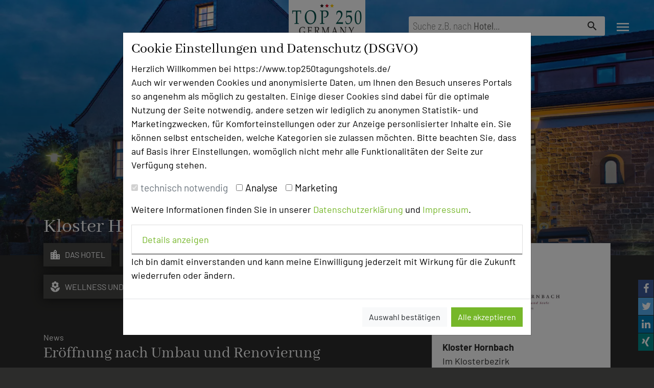

--- FILE ---
content_type: text/html; charset=UTF-8
request_url: https://www.top250tagungshotels.de/hotelnews/Kloster%2BHornbach-Hornbach-Er%C3%B6ffnung%2Bnach%2BUmbau%2Bund%2BRenovierung/Tagungshotel/5612/newsdetail/180
body_size: 11986
content:
<!DOCTYPE html>
<html lang="de">

<head>
  <title>
    Kloster Hornbach – Tagen im historischen Ambiente der Pfalz  </title>
  <meta charset="utf-8">
  <meta name="viewport" content="width=device-width, initial-scale=1.0">
  <meta name="description" content="Das Hotel Kloster Hornbach bietet 5 stilvolle Tagungsräume für bis zu 130 Personen, moderne Technik und klösterliche Ruhe. Ideal für Seminare, Konferenzen & Events. Geprüft von Top250Tagungshotels – Ihrem Portal für qualitätsgeprüfte Tagungshotels in Deutschland.">
  <meta name="keywords" content="Tagungshotel Pfalz mit historischem Klosterambiente, Seminarhotel Hornbach mit Rahmenprogrammen und Gourmetküche, Businesshotel Südwestpfalz mit Wellness und Klostergarten, geprüfte Tagungshotels Top250, Hotel mit Benediktinerflair und modernen Tagungsräumen">
  <meta name="author" content="top250tagungshotels.de">
      <meta property="og:url" content="https://www.top250tagungshotels.de/hotelnews/kloster-hornbach-hornbach-eroffnung-nach-umbau-und-renovierung/Tagungshotel/5612/newsdetail/180" />
        <meta property="og:type" content="article" />
        <meta property="og:title" content="Eröffnung nach Umbau und Renovierung" />
        <meta property="og:description" content="„Wir haben die Krise als Chance genutzt und alles im Haus einmal auf neu gedreht. Hätten wir das bei laufendem Betrieb gemacht, wären die Herausforderungen noch größer gewesen“, sagt" />
        <meta property="og:image" content="https://www.top250tagungshotels.de/assets/img/hoteldaten/180/news/Kloster_Hornbach_News_Juni_2021_Renovierung.jpg" />
    <link rel="apple-touch-icon" sizes="180x180" href="/apple-touch-icon.png">
  <link rel="icon" type="image/png" sizes="32x32" href="/favicon-32x32.png">
  <link rel="icon" type="image/png" sizes="16x16" href="/favicon-16x16.png">
  <link rel="manifest" href="/site.webmanifest">
  <link rel="mask-icon" href="/safari-pinned-tab.svg" color="#5bbad5">
  <meta name="msapplication-TileColor" content="#da532c">
  <meta name="theme-color" content="#ffffff">
  <link rel="shortcut icon" href="https://www.top250tagungshotels.de/icon.ico">
    <!-- <style type="text/css">@import url(https://fonts.googleapis.com/css?family=Abhaya+Libre:400,700|Barlow:200,400,700|Barlow+Condensed:200,400,700|Barlow+Semi+Condensed:200,400,700);</style> -->
  <link rel="stylesheet" href="https://www.top250tagungshotels.de/assets/css/font-awesome.min.css">
  <link as="style"
    href="https://www.top250tagungshotels.de/assets/webpack/dist/css/0.css?v=1675160239"
    rel="preload">
  <link as="style"
    href="https://www.top250tagungshotels.de/assets/webpack/dist/css/2.css?v=1675160239"
    rel="preload">
  <link
    href="https://www.top250tagungshotels.de/assets/webpack/dist/css/0.css?v=1675160239"
    rel="stylesheet">
  <link
    href="https://www.top250tagungshotels.de/assets/webpack/dist/css/2.css?v=1675160239"
    rel="stylesheet">
  <link as="style" rel="preload" href="https://www.top250tagungshotels.de/assets/css/fonts.css" />
  <link rel="stylesheet" href="https://www.top250tagungshotels.de/assets/css/fonts.css" />
  <link href="https://www.top250tagungshotels.de/assets/css/main.css" rel="stylesheet">
  <link href="https://www.top250tagungshotels.de/assets/css/last.css" rel="stylesheet">
  <link as="script"
    href="https://www.top250tagungshotels.de/assets/webpack/dist/js/main.js?v=1675160239"
    rel="preload">
  <link as="script"
    href="https://www.top250tagungshotels.de/assets/webpack/dist/js/runtime.js?v=1675160239"
    rel="preload">
  <link as="script"
    href="https://www.top250tagungshotels.de/assets/webpack/dist/js/vendor.js?v=1675160239"
    rel="preload">
</head>

<style>
  .icon-bar {
    position: fixed;
    bottom: 2rem;
    right: 0;
  }

  .icon-bar a {
    display: block;
    text-align: center;
    text-decoration: none;
    transition: all 0.3s ease;
    color: white;
  }

  .icon-bar a:hover {
    background-color: #000;
  }

  .fa {
    padding: 7px;
    font-size: 20px;
    width: 30px;
    text-align: center;
    text-decoration: none;
    margin: 1px;
  }

  .fa:hover {
    opacity: 0.7;
  }

  .fa-facebook {
    background: #3B5998;
    color: white;
  }

  .fa-twitter {
    background: #55ACEE;
    color: white;
  }

  .fa-linkedin {
    background: #007bb5;
    color: white;
  }

  .fa-xing {
    background: #008b8b;
    color: white;
  }
</style>

<body class="detail">
  

<!-- Modal -->
<div id="cookie_dialog" class="modal fade" tabindex="-1" role="dialog" aria-labelledby="cookie_dialogTitle"
    aria-hidden="true" style="color:black" data-backdrop="static" data-keyboard="false">
    <div class="modal-dialog modal-dialog-centered modal-lg" role="document">
        <form action="https://www.top250tagungshotels.de/start/cookie_consent"
            method="post">
            <div class="modal-content">
                <div class="modal-body">
                    <h3 id="cookie_dialogTitle">Cookie Einstellungen und Datenschutz (DSGVO)</h3>
                    <p>Herzlich Willkommen bei https://www.top250tagungshotels.de/<br>
                        Auch wir verwenden Cookies und anonymisierte Daten, um Ihnen den Besuch unseres Portals so
                        angenehm als
                        möglich zu gestalten. Einige dieser Cookies sind dabei für die optimale Nutzung der Seite
                        notwendig,
                        andere setzen wir lediglich zu anonymen Statistik- und Marketingzwecken, für
                        Komforteinstellungen oder zur
                        Anzeige personlisierter Inhalte ein. Sie können selbst entscheiden, welche Kategorien sie
                        zulassen
                        möchten. Bitte beachten Sie, dass auf Basis ihrer Einstellungen, womöglich nicht mehr alle
                        Funktionalitäten der Seite zur Verfügung stehen.</p>

                    <div style="margin: 5px 0 15px 0; font-size: 1.2em">
                        <div class="form-check form-check-inline">
                            <input class="form-check-input" type="checkbox" id="inlineCheckbox1"
                                name="technisch_notwendig" value="1" checked disabled>
                            <label class="form-check-label" for="inlineCheckbox1">technisch notwendig</label>
                        </div>
                        <div class="form-check form-check-inline">
                            <input class="form-check-input" type="checkbox" id="inlineCheckbox2" name="analyse"
                                value="1">
                            <label class="form-check-label" for="inlineCheckbox2">Analyse</label>
                        </div>
                        <div class="form-check form-check-inline">
                            <input class="form-check-input" type="checkbox" id="inlineCheckbox3" name="marketing"
                                value="1">
                            <label class="form-check-label" for="inlineCheckbox3">Marketing</label>
                        </div>
                    </div>
                    <p>Weitere Informationen finden Sie in unserer <a
                            href="https://www.top250tagungshotels.de/datenschutz">Datenschutzerklärung</a>
                            und <a
                                href="https://www.top250tagungshotels.de/impressum">Impressum</a>.
                    </p>

                    <div id="accordion">
                        <div class="card">
                            <div class="card-header" id="headingOne">
                                <p class="mb-0">
                                    <a href="#" data-toggle="collapse" data-target="#collapseOne" aria-expanded="false"
                                        aria-controls="collapseOne">Details anzeigen</a>
                                </p>
                            </div>

                            <div id="collapseOne" class="collapse" aria-labelledby="headingOne"
                                data-parent="#accordion">
                                <div class="card-body">
                                    <strong>Detailinformationen zu den Kategorien:</strong>
                                    <ul>
                                        <li><strong>technisch notwendig:</strong><br>
                                            Diese Cookies sind für den Betrieb der Seite unbedingt erforderlich und
                                            ermöglichen
                                            sicherheitsrelevante Funktionalität. Außerdem verwenden wir Google Maps um
                                            Ihnen die Hotels in
                                            einer übersichtlichen Kartenansicht zu präsentieren.</li>
                                        <li><strong>Analyse:</strong><br>
                                            Wir benutzen Google Analtics, um beispielsweise Besucherzahlen und den
                                            Effekt bestimmter Seiten
                                            unseres Web-Auftritts zu ermitteln und unsere Inhalte zu optimieren.</li>
                                        <li><strong>Marketing:</strong><br>
                                            Um unsere Anzeigen- und Werbemaßnahmen auf unterschiedlichen Kanälen zu
                                            optimieren, setzen wir
                                            Cookies von Google Addwords und facebook ein, wenn Sie einwilligen und diese
                                            Option aktivieren.
                                        </li>
                                    </ul>
                                </div>
                            </div>
                        </div>
                    </div>
                    <p>Ich bin damit einverstanden und kann meine Einwilligung jederzeit mit Wirkung für die Zukunft
                        wiederrufen
                        oder ändern.</p>
                </div>
                <div class="modal-footer">
                    <button type="submit" name="cookie_save" value="auswahl_speichern" class="btn btn-light">Auswahl
                        bestätigen</button>
                    <button type="submit" name="cookie_save" value="alle_speichern" class="btn btn-primary">Alle
                        akzeptieren</button>
                    
                      
                </div>
            </div>
            
            <input type="hidden" name="csrf_name" value="358accee64c99de9dbf9c2e26315c15b" />   
        </form>
    </div>
</div>
  <header> 
      
            <!--<a aria-label="Facebook-Seite von Top250tagungshotels besuchen" id="nav-facebook-button"
      href="https://www.facebook.com/top250tagungshotels" target="_blank"><i class="fa fa-facebook-f"></i></a>-->
        <form class="searchbar form-inline" action="https://www.top250tagungshotels.de/hotels">
          <div class="input-group">
            <div class="placeholder" >
              <span>Suche
                z.B. nach <strong>Hotel</strong>...</span>
            </div>
            <input type="text" id="suchtext" name="suchtext" placeholder="" autocomplete="off"
              aria-label="Suchebegriff eingeben" aria-expanded="false" aria-expanded="false" aria-autocomplete="list"
              value="" required>
            <input type="hidden" name="absenden" value="true">
            <div class="input-group-append d-none"> <a
                class="btn btn-basic" href="#" onclick="document.getElementById('suchtext').value='';"> <span class="material-icons">close</span>
              </a> </div>
            <div class="input-group-append">
              <button class="btn btn-basic" type="submit"> <span class="material-icons">search</span> </button>
              <input type="submit" class="d-none">
            </div>
          </div>
                      
            <input type="hidden" name="csrf_name" value="358accee64c99de9dbf9c2e26315c15b" />   
        </form>
      
          
      
                    <a class="navbar-brand logo" href="https://www.top250tagungshotels.de/">top250tagungshotels.de</a>
              <a href="https://www.top250tagungshotels.de/sammelanfrage" class="btn btn-tth_orange sammelanfrage_stellen__button"
          data-count="0"
          aria-label="Sammelanfrage stellen"> <span class="d-none d-md-inline">Sammelanfrage starten</span></a>
        <button class="navbar-toggler" type="button" data-toggle="collapse" data-target="#navbarCollapse"
      aria-controls="navbarCollapse" aria-expanded="false" aria-label="Toggle navigation"> <span
        class="material-icons">menu</span> </button>
  </header>
  <nav class="collapse navbar-collapse " id="navbarCollapse"> <a class="navbar-brand logo"
      href="https://www.top250tagungshotels.de/">top250tagungshotels.de</a>
    <button class="navbar-toggler" type="button" data-toggle="collapse" data-target="#navbarCollapse"
      aria-controls="navbarCollapse" aria-expanded="false" aria-label="Toggle navigation"> <span
        class="material-icons">close</span> </button>
    <div class="scrollable">
      <div class="container-fluid">
        <div class="row mt-5">
          <div class="col-md-5 mb-5 offset-md-2">
            <div class="row">
              <div class="col-12">
                <h3><small>Die Idee</small>Über uns</h3>
              </div>
              <div class="col-12">
                <ul class="navbar-nav">
                  <li class="nav-item  ">
                    <a class="nav-link" href="https://www.top250tagungshotels.de/content/mission"> <small>Mission</small></a>
                  </li>
                  <li class="nav-item  ">
                    <a class="nav-link" href="https://www.top250tagungshotels.de/content/kategorien">
                      <small>Kategorie</small></a>
                  </li>
                  <li class="nav-item  "> <a
                      class="nav-link" href="https://www.top250tagungshotels.de/content/team"> <small>Team</small> </a></li>
                  <li
                    class="nav-item  ">
                    <a class="nav-link" href="https://www.top250tagungshotels.de/content/herausgeber"> <small>Herausgeber &
                        Autoren</small> </a>
                  </li>
                  <li class="nav-item  ">
                    <a class="nav-link" href="https://www.top250tagungshotels.de/content/partner"> <small>Partner</small> </a>
                  </li>
                </ul>
              </div>
            </div>
          </div>
          <div class="col-md-5 mb-5">
            <div class="row">
              <div class="col-12">
                <h3><small>Alle Informationen</small>Für Tagungsentscheider</h3>
              </div>
              <div class="col-12">
                <ul class="navbar-nav">
                  <li
                    class="nav-item  ">
                    <a class="nav-link" href="https://www.top250tagungshotels.de/content/hotel_empfehlen/hotel_empfehlen">
                      <small>Hotel empfehlen</small></a>
                  </li>
                  <li
                    class="nav-item  ">
                    <a class="nav-link" href="https://www.top250tagungshotels.de/content/bestes_tagungshotel/2026">
                      <small>Bestes Tagungshotel 2026</small></a>
                  </li>
                    
                  <li
                    class="nav-item  ">
                    <a class="nav-link" href="https://www.top250tagungshotels.de/branchentreff">
                      <small>Branchentreff</small></a>
                  </li>
                    
                  <li class="nav-item  ">
                          <a class="nav-link" href="https://www.top250tagungshotels.de/content/hall_of_fame"> <small>TOP 250 Hall of Fame</small> </a>
                    </li>
                    
                  <li class="nav-item  ">
                    <a class="nav-link" href="https://www.top250tagungshotels.de/content/bester_tagungshotelier"> <small>Top
                        Tagungshotelier</small> </a>
                  </li>
                                    <li
                    class="nav-item  ">
                    <a class="nav-link" href="https://www.top250tagungshotels.de/content/preisverleihung"> <small>Bilder der
                        Preisverleihung</small> </a>
                  </li>
                </ul>
              </div>
            </div>
          </div>
        </div>
        <div class="row">
          <div class="col-md-5 mb-5 offset-md-2">
            <div class="row">
              <div class="col-12">
                <h3><a id="a-nav-link" class="nav-link"
                    href="https://www.top250tagungshotels.de/content/team"><small>Ansprechpartner</small>Kontakt</a> </h3>
              </div>
            </div>
          </div>
          <div class="col-md-5 mb-5">
            <div class="row">
              <div class="col-12">
                <h3><small>Alle Informationen</small>Für Hotels</h3>
              </div>
              <div class="col-12">
                <ul class="navbar-nav">
                  <li
                    class="nav-item  ">
                    <a class="nav-link" href="https://www.top250tagungshotels.de/content/hotel_empfehlen/neuaufnahme">
                      <small>Bewerbung zur Neuaufnahme</small> </a>
                  </li>
                  <li class="nav-item  "> <a
                      class="nav-link" href="https://www.top250tagungshotels.de/content/inside"> <small>Top 250 Germany
                        Inside</small></a> </li>
                  <li
                    class="nav-item  ">
                    <a class="nav-link" href="https://www.top250tagungshotels.de/content/mice_magazin"> <small>MICE
                        Start</small></a>
                  </li>
                  <li class="nav-item"> <a class="nav-link" href="https://www.top250tagungshotels.de/verwaltung"> <small>Login
                      </small> </a> </li>
                </ul>
              </div>
            </div>
          </div>
        </div>
        <div class="row">
          <div class="col-md-5 mb-5 offset-md-2">
            <div class="row">
              <div class="col-12">
                <h3><small>Alle Informationen</small>Beliebte Suchlisten</h3>
              </div>
              <div class="col-12">
                <ul class="navbar-nav">
                  <li class="nav-item"> <a class="nav-link"
                      href="https://www.top250tagungshotels.de/hotels/Baden-Wuerttemberg/11"> <small>Baden-Württemberg </small>
                    </a> </li>
                  <li class="nav-item"> <a class="nav-link" href="https://www.top250tagungshotels.de/hotels/Bayern/12">
                      <small>Bayern </small> </a> </li>
                  <li class="nav-item"> <a class="nav-link" href="https://www.top250tagungshotels.de/hotels/Berlin/13">
                      <small>Berlin </small> </a> </li>
                  <li class="nav-item"> <a class="nav-link" href="https://www.top250tagungshotels.de/hotels/Brandenburg/14">
                      <small>Brandenburg </small> </a> </li>
                  <li class="nav-item"> <a class="nav-link" href="https://www.top250tagungshotels.de/hotels/Bremen/15">
                      <small>Bremen </small> </a> </li>
                  <li class="nav-item"> <a class="nav-link" href="https://www.top250tagungshotels.de/hotels/Hamburg/16">
                      <small>Hamburg </small> </a> </li>
                  <li class="nav-item"> <a class="nav-link" href="https://www.top250tagungshotels.de/hotels/Hessen/17">
                      <small>Hessen </small> </a> </li>
                  <li class="nav-item"> <a class="nav-link"
                      href="https://www.top250tagungshotels.de/hotels/Mecklenburg-Vorpommern/18"> <small>Mecklenburg-Vorpommern
                      </small> </a> </li>
                  <li class="nav-item"> <a class="nav-link" href="https://www.top250tagungshotels.de/hotels/Niedersachsen/19">
                      <small>Niedersachsen </small> </a> </li>
                  <li class="nav-item"> <a class="nav-link"
                      href="https://www.top250tagungshotels.de/hotels/Nordrhein-Westfalen/20"> <small>Nordrhein-Westfalen
                      </small> </a> </li>
                  <li class="nav-item"> <a class="nav-link" href="https://www.top250tagungshotels.de/hotels/Rheinland-Pfalz/21">
                      <small>Rheinland-Pfalz </small> </a> </li>
                  <li class="nav-item"> <a class="nav-link" href="https://www.top250tagungshotels.de/hotels/Saarland/22">
                      <small>Saarland </small> </a> </li>
                  <li class="nav-item"> <a class="nav-link" href="https://www.top250tagungshotels.de/hotels/Sachsen/23">
                      <small>Sachsen </small> </a> </li>
                  <li class="nav-item"> <a class="nav-link" href="https://www.top250tagungshotels.de/hotels/Sachsen-Anhalt/24">
                      <small>Sachsen-Anhalt </small> </a> </li>
                  <li class="nav-item"> <a class="nav-link"
                      href="https://www.top250tagungshotels.de/hotels/Schleswig-Holstein/25"> <small>Schleswig-Holstein </small>
                    </a> </li>
                  <li class="nav-item"> <a class="nav-link" href="https://www.top250tagungshotels.de/hotels/Thueringen/26">
                      <small>Thüringen </small> </a> </li>
                </ul>
              </div>
            </div>
          </div>
          <div class="col-md-5 mb-5">
            <div class="row">
              <div class="col-12">
                <h3><small>Alle Informationen</small>Beliebte Suchlisten</h3>
              </div>
              <div class="col-12">
                <ul class="navbar-nav">
                  <li class="nav-item"> <a class="nav-link" style="font-weight: bold"
                      href="https://www.top250tagungshotels.de/hotels/profisuche"> <small>Profisuche </small> </a> </li>
                  <li class="nav-item"> <a class="nav-link" href="https://www.top250tagungshotels.de/hotels/seminar">
                      <small>Seminar </small> </a> </li>
                  <li class="nav-item"> <a class="nav-link" href="https://www.top250tagungshotels.de/hotels/konferenz">
                      <small>Konferenz </small> </a> </li>
                  <li class="nav-item"> <a class="nav-link" href="https://www.top250tagungshotels.de/hotels/klausur">
                      <small>Klausur </small> </a> </li>
                  <li class="nav-item"> <a class="nav-link" href="https://www.top250tagungshotels.de/hotels/event"> <small>Event
                      </small> </a> </li>
                  <li class="nav-item"> <a class="nav-link" href="https://www.top250tagungshotels.de/hotels/kreativprozesse">
                      <small>Kreativprozesse </small> </a> </li>
                  <li class="nav-item"> <a class="nav-link"
                      href="https://www.top250tagungshotels.de/hotels/Hotels_bis_50_zimmer"> <small>Hotels bis 50 Zimmer
                      </small> </a> </li>
                  <li class="nav-item"> <a class="nav-link"
                      href="https://www.top250tagungshotels.de/hotels/Hotels_ab_50_zimmer"> <small>Hotels ab 50 Zimmer </small>
                    </a> </li>
                  <li class="nav-item"> <a class="nav-link" href="https://www.top250tagungshotels.de/hotels/Coronakonform">
                      <small>Coronakonformes Tagen </small> </a> </li>
                </ul>
              </div>
            </div>
          </div>
        </div>
      </div>
    </div>
  </nav>
  <main>
            
<div class="header">
        <picture><source srcset="https://img.top250tagungshotels.de/img/hoteldaten/180/images/Kloster_Hornbach_Tagungshotel.jpg?w=420&format=webp&q=75 420w, https://img.top250tagungshotels.de/img/hoteldaten/180/images/Kloster_Hornbach_Tagungshotel.jpg?w=840&format=webp&q=75 840w, https://img.top250tagungshotels.de/img/hoteldaten/180/images/Kloster_Hornbach_Tagungshotel.jpg?w=840&format=webp&q=75 840w, https://img.top250tagungshotels.de/img/hoteldaten/180/images/Kloster_Hornbach_Tagungshotel.jpg?w=1680&format=webp&q=75 1680w, https://img.top250tagungshotels.de/img/hoteldaten/180/images/Kloster_Hornbach_Tagungshotel.jpg?w=1024&format=webp&q=75 1024w, https://img.top250tagungshotels.de/img/hoteldaten/180/images/Kloster_Hornbach_Tagungshotel.jpg?w=2048&format=webp&q=75 2048w, https://img.top250tagungshotels.de/img/hoteldaten/180/images/Kloster_Hornbach_Tagungshotel.jpg?w=1920&format=webp&q=75 1920w, https://img.top250tagungshotels.de/img/hoteldaten/180/images/Kloster_Hornbach_Tagungshotel.jpg?w=3840&format=webp&q=75 3840w" type="image/webp"><source srcset="https://img.top250tagungshotels.de/img/hoteldaten/180/images/Kloster_Hornbach_Tagungshotel.jpg?w=420&q=75 420w, https://img.top250tagungshotels.de/img/hoteldaten/180/images/Kloster_Hornbach_Tagungshotel.jpg?w=840&q=75 840w, https://img.top250tagungshotels.de/img/hoteldaten/180/images/Kloster_Hornbach_Tagungshotel.jpg?w=840&q=75 840w, https://img.top250tagungshotels.de/img/hoteldaten/180/images/Kloster_Hornbach_Tagungshotel.jpg?w=1680&q=75 1680w, https://img.top250tagungshotels.de/img/hoteldaten/180/images/Kloster_Hornbach_Tagungshotel.jpg?w=1024&q=75 1024w, https://img.top250tagungshotels.de/img/hoteldaten/180/images/Kloster_Hornbach_Tagungshotel.jpg?w=2048&q=75 2048w, https://img.top250tagungshotels.de/img/hoteldaten/180/images/Kloster_Hornbach_Tagungshotel.jpg?w=1920&q=75 1920w, https://img.top250tagungshotels.de/img/hoteldaten/180/images/Kloster_Hornbach_Tagungshotel.jpg?w=3840&q=75 3840w"><img loading="lazy" class="teaser__image"style="object-position: 50% 50%" src="https://img.top250tagungshotels.de/img/hoteldaten/180/images/Kloster_Hornbach_Tagungshotel.jpg?w=1920&q=75" alt="Abb. Kloster Hornbach" referrerpolicy="no-referrer"></picture></div>
<div class="container">
    <div class="row">
        <div class="col-md-12">
            <div class="h1">
                Kloster Hornbach            </div>
        </div>
    </div>
    <div class="row">
        <div class="col-md-8">
            <nav>
                <ul class="nav nav-pills nav-pills--categories mb-5">

                    <li class="nav-item"> <a class="nav-link  "
                            href="https://www.top250tagungshotels.de/hotel/Kloster+Hornbach/Hornbach/180/index"
                            title="Profilstartseite Kloster Hornbach"><i
                                class="material-icons">location_city</i>Das hotel</a> </li>
                    
                                            <li class="nav-item">
                            <a class="nav-link  "
                                href="https://www.top250tagungshotels.de/hotel/Kloster+Hornbach/Hornbach/180/wissenswertes"
                                title="Wissenswertes Kloster Hornbach"><i
                                    class="material-icons">check_circle</i>Fazit</a>
                        </li>
                    
                                            <li class="nav-item">
                            <a class="nav-link  "
                                href="https://www.top250tagungshotels.de/hotel/Kloster+Hornbach/Hornbach/180/news" title="News Kloster Hornbach"><i
                                    class="material-icons">chat_bubble</i>News</a>
                        </li>
                    
                                            <li class="nav-item">
                            <a class="nav-link  "
                                href="https://www.top250tagungshotels.de/hotel/Kloster+Hornbach/Hornbach/180/tag_raeume"
                                title="Tagungsräume Kloster Hornbach"><i
                                    class="material-icons">desktop_mac</i>Tagungsräume</a>
                        </li>
                                            
                                            <li class="nav-item">
                            <a class="nav-link  "
                                href="https://www.top250tagungshotels.de/hotel/Kloster+Hornbach/Hornbach/180/wellness"
                                title="Wellness &amp; Freizeit Kloster Hornbach"><i
                                    class="material-icons">local_florist</i>Wellness und Freizeit</a>
                        </li>
                    
                    <li class="nav-item">
                        <a class="nav-link  "
                            href="https://www.top250tagungshotels.de/hotel/Kloster+Hornbach/Hornbach/180/erreichbar"
                            title="Erreichbarkeit Kloster Hornbach"><i class="material-icons">train</i>Anreise</a>
                    </li>
                    <li class="nav-item">
                        <a class="nav-link  "
                            href="https://www.top250tagungshotels.de/hotel/Kloster+Hornbach/Hornbach/180/preise"
                            title="Preise Kloster Hornbach"><i
                                class="material-icons">account_balance_wallet</i>Preise</a>
                    </li>
                    
                                            <li class="nav-item">
                            <a class="nav-link  "
                                href="https://www.top250tagungshotels.de/hotel/Kloster+Hornbach/Hornbach/180/video"
                                title="Video und virtueller Rundgang Kloster Hornbach"><i
                                    class="material-icons">videocam</i>Video</a>
                        </li>
                                                            
                                    </ul>
            </nav>
            
<div class="row">
        <div class="col-11"><span>News</span>
                                        <h2>
                                Eröffnung nach Umbau und Renovierung                        </h2>
                                                <p>
                                Nach über siebenmonatiger Schließzeit öffnen Christiane und Edelbert Lösch ihr Vier-Sterne-Superior-Hotel Kloster Hornbach bei Zweibrücken am 1. Juli 2021 nach Umbaumaßnahmen und umfangreicher Renovierung. 16 der insgesamt 48 Zimmer und Suiten erhielten neue Bäder und ein frisches Design. Betten, Sessel, Sofas, Schränke, Lampen, Stühle, Tapeten, Kissen und Gardinen wurden ebenfalls aufgefrischt. Mehr Raum schafft die architektonische Neugestaltung von Eingangsbereich und Rezeption im historischen Kreuzgang des in den Ruinen eines Benediktinerklosters aus dem 8. Jahrhundert errichteten Hauses. Weitere Änderungen betreffen die bereits im Jahr 2020 begonnene Vergrößerung des Biergartens sowie des Klosterinnenhofs.                        </p>

                        
                                <a href="https://img.top250tagungshotels.de/img/hoteldaten/180/news/Kloster_Hornbach_News_Juni_2021_Renovierung.jpg?w=1200&q=75"
                                        data-toggle="lightbox">
                                    
                                        
                                    <picture><source srcset="https://img.top250tagungshotels.de/img/hoteldaten/180/news/Kloster_Hornbach_News_Juni_2021_Renovierung.jpg?w=320&format=webp&q=75 320w, https://img.top250tagungshotels.de/img/hoteldaten/180/news/Kloster_Hornbach_News_Juni_2021_Renovierung.jpg?w=640&format=webp&q=75 640w, https://img.top250tagungshotels.de/img/hoteldaten/180/news/Kloster_Hornbach_News_Juni_2021_Renovierung.jpg?w=480&format=webp&q=75 480w, https://img.top250tagungshotels.de/img/hoteldaten/180/news/Kloster_Hornbach_News_Juni_2021_Renovierung.jpg?w=960&format=webp&q=75 960w, https://img.top250tagungshotels.de/img/hoteldaten/180/news/Kloster_Hornbach_News_Juni_2021_Renovierung.jpg?w=667&format=webp&q=75 667w, https://img.top250tagungshotels.de/img/hoteldaten/180/news/Kloster_Hornbach_News_Juni_2021_Renovierung.jpg?w=1334&format=webp&q=75 1334w" type="image/webp"><source srcset="https://img.top250tagungshotels.de/img/hoteldaten/180/news/Kloster_Hornbach_News_Juni_2021_Renovierung.jpg?w=320&q=75 320w, https://img.top250tagungshotels.de/img/hoteldaten/180/news/Kloster_Hornbach_News_Juni_2021_Renovierung.jpg?w=640&q=75 640w, https://img.top250tagungshotels.de/img/hoteldaten/180/news/Kloster_Hornbach_News_Juni_2021_Renovierung.jpg?w=480&q=75 480w, https://img.top250tagungshotels.de/img/hoteldaten/180/news/Kloster_Hornbach_News_Juni_2021_Renovierung.jpg?w=960&q=75 960w, https://img.top250tagungshotels.de/img/hoteldaten/180/news/Kloster_Hornbach_News_Juni_2021_Renovierung.jpg?w=667&q=75 667w, https://img.top250tagungshotels.de/img/hoteldaten/180/news/Kloster_Hornbach_News_Juni_2021_Renovierung.jpg?w=1334&q=75 1334w"><img loading="lazy" class=img-fluid src="https://img.top250tagungshotels.de/img/hoteldaten/180/news/Kloster_Hornbach_News_Juni_2021_Renovierung.jpg?w=667&q=75" alt="Beispielbild" referrerpolicy="no-referrer"></picture>                                        
                                </a>
                                <footer style="color:#fff; text-align:end;padding: 0;">
                                        <p style="font-size: 0.875rem; margin: 0 0;">Foto:
                                                Kloster Hornbach                                        </p>
                                </footer>
                        
                        <p><br />
                                „Wir haben die Krise als Chance genutzt und alles im Haus einmal auf neu gedreht. Hätten wir das bei laufendem Betrieb gemacht, wären die Herausforderungen noch größer gewesen“, sagt Christiane Lösch, Inhaberin des Hotel Kloster Hornbach. Für die architektonische Neugestaltung von Eingangsbereich und Rezeption beauftragten sie den Hamburger Architekten Ralph Flum, der bereits den Bau des benachbarten Landhauses LÖSCH für Freunde verantwortete. Eine neue Eisen-Glas-Konstruktion mit Flügeltür öffnet den Blick in den Kreuzgang. Puristische Stablampen an der Decke sorgen für Beleuchtung und rücken die Weite des Raumes perspektivisch ins rechte Licht. <br />
<br />
Die Unterkünfte erhielten raumhohe Einbauschränke, Sitzgelegenheiten, Arbeitsplätze und zusätzliche Sofabetten. Einzigartig: die aufwendigen, maßgefertigten Foto- und Kunsttapeten mit unterschiedlichen Natur- und Tiermotiven, die jedem Zimmer eine persönliche Note verleihen sollen. Die Gestaltung der Zimmer hat Christiane Lösch selbst übernommen. <br />
<br />
„Mit dem Umbau 2021 sind wir erwachsener geworden“, sagt Christiane Lösch. „Corona hat uns, wie so viele, vor eine echte Herausforderung gestellt. Doch auch wenn es oftmals anstrengend war, haben unser Team und wir nicht aufgegeben. Wir haben uns gegenseitig Halt gegeben und Mut gemacht, frei nach dem Motto von John Wayne: ‚Mut ist, wenn man Todesangst hat, sich aber trotzdem in den Sattel schwingt‘“.                        </p>

                                                        <p>URL: <a href="https://www.kloster-hornbach.de/" target="_blank">https://www.kloster-hornbach.de/</a></p>
                        
                        
                                                </div>
</div>
        </div>
        <div class="col-md-4">
    <div class="card mb-4">
        <div class="card-body">
            <div class="hotel__logo mb-3"
                style="background-image:url(https://img.top250tagungshotels.de/img/hoteldaten/180/images/Kloster_Hornbach_Logo_2022.jpg?format=webp)"></div>
            <p class="card-text hotel__address">
                <strong>Kloster Hornbach</strong><br>
                Im Klosterbezirk <br>                                66500                Hornbach<br>
                <br>
                <a href="tel:+49633891010-55"><i class="material-icons"> phone </i> +49 6338 91010-55</a><br>
                <a class="hotel_email" data-data="180"
                    href="mailto:veranstaltungen@kloster-hornbach.de?cc=anfrage@top250tagungshotels.de&amp;subject=Ihre&nbsp;Anfrage&nbsp;aus&nbsp;top250tagungshotels.de"><i
                        class="material-icons"> mail </i> Email</a><br>

                <a href="/adserver/hotel_url/180" target="_blank" rel="nofollow noopener"><i class="material-icons"> language </i> Homepage</a><br />            </p>
        </div>
    </div>

    <a class="btn my-4 sammelanfrage__button btn-block not-in-list"
        href="https://www.top250tagungshotels.de/sammelanfrage/toggle/180" role="button"><span>zur Tagungsanfrage hinzufügen
            <i class="material-icons float-right"> add_circle </i></span><span>Tagungsanfrage entfernen <i
                class="material-icons float-right"> remove_circle_outline </i></span></a>

            <div class="card my-4">
            <div class="card-header"> Bewertung </div>
            <div class="card-body">
                
                    <a class="bewertung-button tp" style="font-weight: 400" href="https://www.top250tagungshotels.de/bewerten/liste_bereich/180/tagungsplaner"
                        title="Alle Tagungsplaner Bewertungen anzeigen">
                        <div class="progress mb-2">


                                                                                        <div class="progress__title bg-tth_orange">Tagungsplaner</div>
                                <div class="progress__bar_wrapper">
                                    <div class="progress-bar bg-tth_orange" role="progressbar" aria-label="Tagungsplaner"
                                        style="width: 99%;" aria-valuenow="99"
                                        aria-valuemin="0" aria-valuemax="100"></div>
                                </div>
                            
                        </div>
                    </a>
                                                        
                    <a class="bewertung-button tr" style="font-weight: 400" href="https://www.top250tagungshotels.de/bewerten/liste_bereich/180/trainer"
                        title="Alle Tagungsleiter Bewertungen anzeigen">
                        <div class="progress mb-2">


                                                                                        <div class="progress__title bg-info">Tagungsleiter</div>
                                <div class="progress__bar_wrapper">
                                    <div class="progress-bar bg-info" role="progressbar" aria-label="Tagungsleiter"
                                        style="width: 98%;" aria-valuenow="98"
                                        aria-valuemin="0" aria-valuemax="100"></div>
                                </div>
                            
                        </div>
                    </a>
                                                        
                    <a class="bewertung-button tt" style="font-weight: 400" href="https://www.top250tagungshotels.de/bewerten/liste_bereich/180/tagungsteilnehmer"
                        title="Alle Tagungsteilnehmer Bewertungen anzeigen">
                        <div class="progress mb-2">


                                                                                        <div class="progress__title bg-tth_dark">Tagungsteilnehmer</div>
                                <div class="progress__bar_wrapper">
                                    <div class="progress-bar bg-tth_dark" role="progressbar" aria-label="Tagungsteilnehmer"
                                        style="width: 98%;" aria-valuenow="98"
                                        aria-valuemin="0" aria-valuemax="100"></div>
                                </div>
                            
                        </div>
                    </a>
                                                                    </div>
        </div>
    
    <a href="https://www.top250tagungshotels.de/bewerten/hotel/Kloster+Hornbach/Hornbach/180/" title="Bewertung zu Hotel Kloster Hornbach  abgeben"
        class="btn btn-primary btn-block my-4">Hotel bewerten</a>

    <div class="card my-4">
        <div class="card-header"> Hoteldaten </div>
        <div class="card-body" style="color:black">
            <div class="row">
                <div class="col-12">Max. Tagungskapazität (Personen)</div>
            </div>
                            <div class="row">
                    <div class="col-9">U-Form</div>
                    <div class="col-3 text-right">48</div>
                </div>
                                        <div class="row">
                    <div class="col-9">Parlamentarisch</div>
                    <div class="col-3 text-right">70</div>
                </div>
                                        <div class="row">
                    <div class="col-9">Reihenbestuhlung</div>
                    <div class="col-3 text-right">130</div>
                </div>
                                        <div class="row">
                    <div class="col-9">Tagungsräume</div>
                    <div class="col-3 text-right">
                        6                    </div>
                </div>
            
                            <div class="row mt-3">
                                            <div class="col-9">Ausstellungsfläche</div>
                        <div class="col-3 text-right">45 qm</div>
                                                        </div>
            
            <div class="row mt-3">
                <div class="col-9">Zimmer</div>
                <div class="col-3 text-right">
                    48                </div>
            </div>
                            <div class="row">
                    <div class="col-9">Doppelzimmer</div>
                    <div class="col-3 text-right">29</div>
                </div>
            
                            <div class="row">
                    <div class="col-9">Einzelzimmer</div>
                    <div class="col-3 text-right">4</div>
                </div>
            
                            <div class="row">
                    <div class="col-9">Suiten</div>
                    <div class="col-3 text-right">10</div>
                </div>
            
                            <div class="row">
                    <div class="col-9">Juniorsuiten</div>
                    <div class="col-3 text-right">5</div>
                </div>
            
            
            
            


        </div>
    </div>

    <div class="card my-4">
        <div class="card-header"> Besonders geeignet für </div>
        <div class="card-body" style="color:black">
            <div class="row">
                <div class="col-12">
                    Seminar, Konferenz, Klausur, Event, Kreativprozesse                </div>
            </div>
        </div>
    </div>

            <div class="card my-4">
            <div class="card-body" style="color:black">
                928 Seiten dieses Hotels wurden in den vergangenen 30 Tagen auf diesem Portal aufgerufen.
            </div>
        </div>
    
            <div class="card mb-4">
            <div class="card-body" style="color:black">
                <p class="card-text hotel__address">
                    <a href="https://www.kloster-hornbach.de/de/impressum/" target="_blank" rel="nofollow noopener">Impressum zum Hotel</a>
                </p>
                <p class="card-text" style="font-size:0.875rem;">
                    Für die Verwendung der Bilder haben die jeweiligen Hotels die Nutzungsrechte für dieses Portal
                    eingeräumt und sind dafür verantwortlich.
                </p>
            </div>
        </div>
    
        </div>
</div>
</div>

  </main>
  <footer>
    <div class="divider"></div>
    <div class="container">
      <div class="row my-5">
        <div class="col-md-6">
          <h3><small>Die Idee</small>Über uns</h3>
          <ul class="navbar-nav">
            <li class="nav-item  "> <a
                class="nav-link" href="https://www.top250tagungshotels.de/content/mission"> <small>Mission</small></a></li>
            <li class="nav-item  "> <a
                class="nav-link" href="https://www.top250tagungshotels.de/content/kategorien"> <small>Kategorie</small></a></li>
            <li class="nav-item  "> <a
                class="nav-link" href="https://www.top250tagungshotels.de/content/team"> <small>Team</small> </a></li>
            <li class="nav-item  "> <a
                class="nav-link" href="https://www.top250tagungshotels.de/content/herausgeber"> <small>Herausgeber &
                  Autoren</small> </a></li>
            <li class="nav-item  "> <a
                class="nav-link" href="https://www.top250tagungshotels.de/content/partner"> <small>Partner</small> </a></li>
          </ul>
          <h3><small>Alle Informationen</small>Für Tagungsentscheider</h3>
          <ul class="navbar-nav">
            <li class="nav-item  ">
              <a class="nav-link" href="https://www.top250tagungshotels.de/content/hotel_empfehlen/hotel_empfehlen">
                <small>Hotel empfehlen</small></a>
            </li>
            <li
              class="nav-item  ">
              <a class="nav-link" href="https://www.top250tagungshotels.de/content/bestes_tagungshotel/2026"> <small>Bestes
                  Tagungshotel 2026</small></a>
            </li>
            <li
              class="nav-item  ">
              <a class="nav-link" href="https://www.top250tagungshotels.de/content/bester_tagungshotelier"> <small>Top
                  Tagungshotelier</small> </a>
            </li>
              
              <li
              class="nav-item  ">
              <a class="nav-link" href="https://www.top250tagungshotels.de/branchentreff"> <small>Branchentreff</small> </a>
            </li>
                          <li class="nav-item  ">
                  <a class="nav-link" href="https://www.top250tagungshotels.de/content/hall_of_fame"> <small>TOP 250 Hall of Fame</small> </a></li>
                        <li class="nav-item  ">
              <a class="nav-link" href="https://www.top250tagungshotels.de/content/preisverleihung"> <small>Bilder der
                  Preisverleihung</small> </a>
            </li>
          </ul>
          <h3 id="beliebteSuchlisten_typ"><small>Alle Informationen</small>Beliebte Suchlisten</h3>
          <ul class="navbar-nav">
            <li class="nav-item"> <a class="nav-link" style="font-weight: bold"
                href="https://www.top250tagungshotels.de/profisuche"> <small style="font-weight: bold;">Profisuche </small>
              </a> </li>
            <li class="nav-item"> <a class="nav-link" href="https://www.top250tagungshotels.de/hotels/seminar"> <small>Seminar
                </small> </a> </li>
            <li class="nav-item"> <a class="nav-link" href="https://www.top250tagungshotels.de/hotels/konferenz">
                <small>Konferenz </small> </a> </li>
            <li class="nav-item"> <a class="nav-link" href="https://www.top250tagungshotels.de/hotels/klausur"> <small>Klausur
                </small> </a> </li>
            <li class="nav-item"> <a class="nav-link" href="https://www.top250tagungshotels.de/hotels/event"> <small>Event
                </small> </a> </li>
            <li class="nav-item"> <a class="nav-link" href="https://www.top250tagungshotels.de/hotels/kreativprozesse">
                <small>Kreativprozesse </small> </a> </li>
          </ul>
        </div>
        <div class="col-md-6">
          <h3><a class="nav-link"
              href="https://www.top250tagungshotels.de/content/team"><small>Ansprechpartner</small>Kontakt</a> </h3>
          <ul class="navbar-nav">
          </ul>
          <h3><small>Alle Informationen</small>Für Hotels</h3>
          <ul class="navbar-nav">
            <li class="nav-item  "> <a
                class="nav-link" href="https://www.top250tagungshotels.de/content/hotel_empfehlen/neuaufnahme"> <small>Bewerbung
                  zur Neuaufnahme</small> </a> </li>
            <li class="nav-item  "> <a
                class="nav-link" href="https://www.top250tagungshotels.de/content/inside"> <small>Top 250 Germany
                  Inside</small></a> </li>
            <li class="nav-item  "> <a
                class="nav-link" href="https://www.top250tagungshotels.de/content/mice_magazin"> <small>MICE Start</small></a>
            </li>
            <li class="nav-item"> <a class="nav-link" href="https://www.top250tagungshotels.de/verwaltung"> <small>Login
                </small> </a> </li>
          </ul>
          <h3 id="beliebteSuchlisten_land"><small>Alle Informationen</small>Beliebte Suchlisten</h3>
          <ul class="navbar-nav">
            <li class="nav-item"> <a class="nav-link" href="https://www.top250tagungshotels.de/hotels/Baden-Wuerttemberg/11"
                title="Die besten Tagungshotels in Baden-Württemberg"> <small>Baden-Württemberg </small> </a> </li>
            <li class="nav-item"> <a class="nav-link" href="https://www.top250tagungshotels.de/hotels/Bayern/12"
                title="Die besten Tagungshotels in Bayern"> <small>Bayern </small> </a> </li>
            <li class="nav-item"> <a class="nav-link" href="https://www.top250tagungshotels.de/hotels/Berlin/13"
                title="Die besten Tagungshotels in Berlin"> <small>Berlin </small> </a> </li>
            <li class="nav-item"> <a class="nav-link" href="https://www.top250tagungshotels.de/hotels/Brandenburg/14"
                title="Die besten Tagungshotels in Brandenburg"> <small>Brandenburg </small> </a> </li>
            <li class="nav-item"> <a class="nav-link" href="https://www.top250tagungshotels.de/hotels/Bremen/15"
                title="Die besten Tagungshotels in Bremen"> <small>Bremen </small> </a> </li>
            <li class="nav-item"> <a class="nav-link" href="https://www.top250tagungshotels.de/hotels/Hamburg/16"
                title="Die besten Tagungshotels in Hamburg"> <small>Hamburg </small> </a> </li>
            <li class="nav-item"> <a class="nav-link" href="https://www.top250tagungshotels.de/hotels/Hessen/17"
                title="Die besten Tagungshotels in Hessen"> <small>Hessen </small> </a> </li>
            <li class="nav-item"> <a class="nav-link" href="https://www.top250tagungshotels.de/hotels/Mecklenburg-Vorpommern/18"
                title="Die besten Tagungshotels in Mecklenburg-Vorpommern"> <small>Mecklenburg-Vorpommern </small> </a>
            </li>
            <li class="nav-item"> <a class="nav-link" href="https://www.top250tagungshotels.de/hotels/Niedersachsen/19"
                title="Die besten Tagungshotels in Niedersachsen"> <small>Niedersachsen </small> </a> </li>
            <li class="nav-item"> <a class="nav-link" href="https://www.top250tagungshotels.de/hotels/Nordrhein-Westfalen/20"
                title="Die besten Tagungshotels in Nordrhein-Westfalen"> <small>Nordrhein-Westfalen </small> </a> </li>
            <li class="nav-item"> <a class="nav-link" href="https://www.top250tagungshotels.de/hotels/Rheinland-Pfalz/21"
                title="Die besten Tagungshotels in Rheinland-Pfalz"> <small>Rheinland-Pfalz </small> </a> </li>
            <li class="nav-item"> <a class="nav-link" href="https://www.top250tagungshotels.de/hotels/Saarland/22"
                title="Die besten Tagungshotels im Saarland"> <small>Saarland </small> </a> </li>
            <li class="nav-item"> <a class="nav-link" href="https://www.top250tagungshotels.de/hotels/Sachsen/23"
                title="Die besten Tagungshotels in Sachsen"> <small>Sachsen </small> </a> </li>
            <li class="nav-item"> <a class="nav-link" href="https://www.top250tagungshotels.de/hotels/Sachsen-Anhalt/24"
                title="Die besten Tagungshotels in Sachsen-Anhalt"> <small>Sachsen-Anhalt </small> </a> </li>
            <li class="nav-item"> <a class="nav-link" href="https://www.top250tagungshotels.de/hotels/Schleswig-Holstein/25"
                title="Die besten Tagungshotels in Schleswig-Holstein"> <small>Schleswig-Holstein </small> </a> </li>
            <li class="nav-item"> <a class="nav-link" href="https://www.top250tagungshotels.de/hotels/Thueringen/26"
                title="Die besten Tagungshotels in Thüringen"> <small>Thüringen </small> </a> </li>
              <li class="nav-item"> <a class="nav-link" href="https://www.top250tagungshotels.de/hotels/Oesterreich"
                title="Die besten Tagungshotels in Österreich"> <small>Österreich </small> </a> </li>
          </ul>
        </div>
      </div>
      <p class="float-right"></p>
      <div class="row">
        <div class="col-md-3"> &copy; c/o repecon </div>
        <div class="col-md-2"> <a href="https://www.top250tagungshotels.de/impressum">Impressum</a> </div>
        <div class="col-md-3"> <a href="https://www.top250tagungshotels.de/datenschutz">Datenschutzerklärung</a> </div>
        <div class="col-md-1"> <a href="https://www.top250tagungshotels.de/agb">AGB</a> </div>
      </div>
    </div>
  </footer>

  <!-- Add icon bar -->
  <div class="icon-bar">
    <!-- Add font awesome icons -->
    <a href="https://www.facebook.com/share.php?u=https://www.top250tagungshotels.de/hotelnews/kloster-hornbach-hornbach-eroffnung-nach-umbau-und-renovierung/Tagungshotel/5612/newsdetail/180"
      class="fa fa-facebook" target="_blank" aria-label="Facebook"></a> <a href="https://twitter.com/share?text=top250tagungshotels empfiehlt&url=https://www.top250tagungshotels.de/hotelnews/kloster-hornbach-hornbach-eroffnung-nach-umbau-und-renovierung/Tagungshotel/5612/newsdetail/180  " class="fa fa-twitter" target="_blank" aria-label="Twitter"></a> <a
      href="https://www.linkedin.com/sharing/share-offsite/?url=https://www.top250tagungshotels.de/hotelnews/kloster-hornbach-hornbach-eroffnung-nach-umbau-und-renovierung/Tagungshotel/5612/newsdetail/180"
      class="fa fa-linkedin" target="_blank" aria-label="Linkedin"></a> <a
      href="https://www.xing.com/app/user?op=share;url=https://www.top250tagungshotels.de/hotelnews/Kloster%2BHornbach-Hornbach-Er%C3%B6ffnung%2Bnach%2BUmbau%2Bund%2BRenovierung/Tagungshotel/5612/newsdetail/180" class="fa fa-xing"
      target="_blank" aria-label="Xing"></a>
  </div>
  <!--ende icon bar -->

  <div class="modal fade" id="tagungsanfrage_modal" tabindex="-1" role="dialog" aria-hidden="true">
    <div class="modal-dialog modal-dialog-centered" role="document">
      <div class="modal-content" style="background:#e9e6e1">
        <div class="modal-header">
          <h3 class="modal-title text-tth_dark">Sammelanfrage</h3>
          <button type="button" class="close" data-dismiss="modal" aria-label="Close"> <span aria-hidden="true"
              class="material-icons">close</span> </button>
        </div>
        <div class="modal-body  text-tth_dark">
          <p>Bitte haben Sie Verständnis dafür, dass Sie pro Sammelanfrage maximal 5 Häuser aussuchen können</p>
          <p>Sie haben <strong><span class="num_tagungsanfragen"></span></strong> von 5 Anfragen in Ihrer Liste
            gespeichert. Klicken Sie bitte <strong>Sammelanfrage</strong> um Ihre Anfrage zu starten.</p>
        </div>
        <div class="modal-footer">
          <button type="button" class="btn btn-tth_dark" data-dismiss="modal">Fenster schließen</button>
          <a href="https://www.top250tagungshotels.de/tagungsanfrage" class="btn btn-tth_orange"> Sammelanfrage starten</a>
        </div>
      </div>
    </div>
  </div>
  <div class="modal fade" id="tagungsanfrage_overflow_modal" tabindex="-1" role="dialog" aria-hidden="true">
    <div class="modal-dialog modal-dialog-centered" role="document">
      <div class="modal-content" style="background:#e9e6e1">
        <div class="modal-header">
          <h3 class="modal-title text-tth_dark">Tagungshotel konnte nicht hinzugefügt werden</h3>
          <button type="button" class="close" data-dismiss="modal" aria-label="Close"> <span aria-hidden="true"
              class="material-icons">close</span> </button>
        </div>
        <div class="modal-body  text-tth_dark">
          <p>Bitte haben Sie Verständnis dafür, dass Sie pro Sammelanfrage <strong>maximal 5 Häuser</strong> aussuchen
            können</p>
        </div>
        <div class="modal-footer">
          <button type="button" class="btn btn-tth_dark" data-dismiss="modal">Fenster schließen</button>
          <a href="https://www.top250tagungshotels.de/tagungsanfrage" class="btn btn-tth_orange">Sammelanfrage starten</a>
        </div>
      </div>
    </div>
  </div>
  <div class="scrolltotop"
    style="z-index:9999;display:none;position:fixed;background:rgba(0,0,0,.1);padding:2px;right:2rem;bottom:2rem;border-radius:.3rem">
    <span class="material-icons"
      style="display:block;width:2rem;height:2rem;text-align:center;line-height:2rem;background:rgba(255,255,255,1);border-radius:.3rem;cursor:pointer;color:#000">arrow_drop_up</span>
  </div>
  <script
    src="https://www.top250tagungshotels.de/assets/webpack/dist/js/runtime.js?v=1675160239">
    </script>
  <script
    src="https://www.top250tagungshotels.de/assets/webpack/dist/js/vendor.js?v=1675160239">
    </script>
  <script
    src="https://www.top250tagungshotels.de/assets/webpack/dist/js/main.js?v=1675160239">
    </script>
  <script
    src="https://www.top250tagungshotels.de/assets/js/accordion_code.js?v=1675160246">
    </script>
</body>

</html>